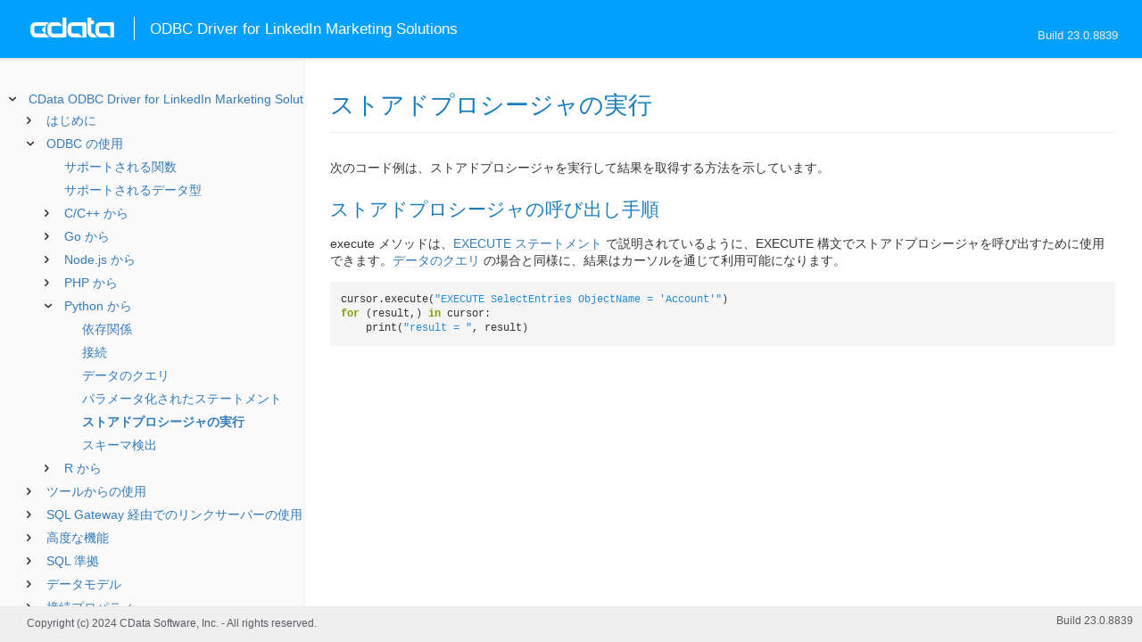

--- FILE ---
content_type: text/html
request_url: https://cdn.cdata.com/help/EBJ/jp/odbc/pg_odbclangpythonsproc.htm
body_size: 2107
content:
  

  
<!DOCTYPE html><html>
<head>
  <meta http-equiv="Content-Type" content="text/html; charset=utf-8" />
  	<link rel="shortcut icon" href="/favicon.ico" type="image/x-icon">
	<link rel="icon" href="/favicon.ico" type="image/x-icon">
    
  
  <title>CData ODBC Driver for LinkedIn Marketing Solutions -  ストアドプロシージャの実行</title>
  <meta name="viewport" content="width=device-width, initial-scale=1">
	<meta name="description" 	content="CData ODBC Driver for LinkedIn Marketing Solutions - RSBLinkedInAds -  ストアドプロシージャの実行: " />
	<meta name="author" 		content="www.cdata.co.jp"> 
	<meta name="generator" 		content=" ストアドプロシージャの実行 (CData ODBC Driver for LinkedIn Marketing Solutions  [EBDJA Build 8839]);">
	

    <meta http-equiv="X-UA-Compatible" content="IE=edge" >
    <!--if it works on the readme.htm file-->          <link rel="stylesheet" type="text/css" href="../lib/bootstrap/bootstrap.min.css"/> 
      <link rel="stylesheet" type="text/css" href="../lib/syntaxhighlighter-3.0.83/styles/shCore.css" />
      <link rel="stylesheet" type="text/css" href="../lib/syntaxhighlighter-3.0.83/styles/shThemeDefault.css" />
      <link rel="stylesheet" type="text/css" href="help.css" />
      <link rel="stylesheet" type="text/css" href="../lib/tree.css" />
      
       <!-- CData Tracking Info -->      
      
      
            <!-- Google Tag Manager -->      <script>(function(w,d,s,l,i){w[l]=w[l]||[];w[l].push({'gtm.start':
        new Date().getTime(),event:'gtm.js'});var f=d.getElementsByTagName(s)[0],
        j=d.createElement(s),dl=l!='dataLayer'?'&l='+l:'';j.async=true;j.src=
        'https://www.googletagmanager.com/gtm.js?id='+i+dl;f.parentNode.insertBefore(j,f);
        })(window,document,'script','dataLayer','GTM-PDNQ38N');</script>
      <!-- End Google Tag Manager -->      
    </head>
<body>
	
  <div class="header">
    
    <div id="whlogo">&nbsp;</div>
    
    <div id='whheader'>
    	<h1>ODBC Driver for LinkedIn Marketing Solutions</h1>

    	<span class="phones">Build 23.0.8839</span>
    	</div>
    <div id="hamburger-menu"></div>
  </div>
    <div border="0" cellpadding="0" cellspacing="0" id="whlayout">
        
        <div id="whcontent">
        <!-- TABLE OF CONTENTS -->            <div height="100%" id=whleftcol width='1%' > 
 
                <div id='whsizer' style='width:340px;'>
        
                </div>
            </div>
        <!-- /TABLE OF CONTENTS -->    
        <div id="whrightcol">
				<div style='margin:0; padding:0;'>
						
						<div id=newver style='display:none;'></div>
				</div>
				
				<div id=whiframe>
					
                            
					<! -- BEGIN CONTENT -->					<div id="wrapper">
						<div id="content">
							<h1 id="default"> ストアドプロシージャの実行</h1>
              <!-- <span id=whtitle>
              &prodname; - Build &prod.vermaj;.&prod.vermin;.&prod:verint;
              </span> -->




    <div class="chapter_content" id="pg_odbclangpythonsproc">

<p>次のコード例は、ストアドプロシージャを実行して結果を取得する方法を示しています。


<h2> ストアドプロシージャの呼び出し手順 </h2>
</p>

<p>execute メソッドは、<a href="pg_exec.htm">EXECUTE ステートメント</a> で説明されているように、EXECUTE 構文でストアドプロシージャを呼び出すために使用できます。<a href="pg_odbclangpythonqueries.htm">データのクエリ</a> の場合と同様に、結果はカーソルを通じて利用可能になります。

<br/><pre lang="">cursor.execute("EXECUTE SelectEntries ObjectName = 'Account'")
for (result,) in cursor:
    print("result = ", result)</pre>

  </p>

    </div>

  
				</p>
					<!-- <div style="width:450px;"><tbody><div><td>&;nbsp;</td></div></tbody></div> -->				</div>	
			</div>
			<div class="right-table-of-contents" id="table-of-contents"></div>
		<!-- END CONTENT -->	
	</div>
            </div>
        </div>
        <div>

				<div id='whfooter'>
					<div class=content>
            						Copyright (c) 2024 CData Software, Inc. - All rights reserved.
            
            
						<div class='build'>Build 23.0.8839</div>
					</div>&nbsp;
				</div>
        </div>
    </div>
	
			<script type="text/javascript" src="../lib/jquery-3.5.1.min.js"></script>
		<script type="text/javascript" src="../lib/syntaxhighlighter-3.0.83/scripts/XRegExp.js"></script>	
		<script type="text/javascript" src="../lib/syntaxhighlighter-3.0.83/scripts/shCore.js"></script>
		<script type="text/javascript" src="../lib/syntaxhighlighter-3.0.83/scripts/shAutoloader.js"></script>
		<script type="text/javascript" src="../lib/bootstrap/bootstrap.min.js"></script>
		<script type="text/javascript" src="../lib/toc-dist.js"></script>
		<script type="text/javascript" src="../lib/help.js"></script>
	
	
	<script defer src="https://static.cloudflareinsights.com/beacon.min.js/vcd15cbe7772f49c399c6a5babf22c1241717689176015" integrity="sha512-ZpsOmlRQV6y907TI0dKBHq9Md29nnaEIPlkf84rnaERnq6zvWvPUqr2ft8M1aS28oN72PdrCzSjY4U6VaAw1EQ==" data-cf-beacon='{"version":"2024.11.0","token":"a8bd74d4ba2f4be4ace93132620a7cc6","server_timing":{"name":{"cfCacheStatus":true,"cfEdge":true,"cfExtPri":true,"cfL4":true,"cfOrigin":true,"cfSpeedBrain":true},"location_startswith":null}}' crossorigin="anonymous"></script>
</body></html>









--- FILE ---
content_type: text/html
request_url: https://cdn.cdata.com/help/EBJ/jp/odbc/_toc.htm
body_size: 2998
content:































<!--if it works on the readme.htm file-->

        
        
    


<div id="whtoc" style="display:none;">

<!--  BEGIN TOC CONTENT -->
<UL >


  <LI class="expanded">
  <a href="default.htm">CData ODBC Driver for LinkedIn Marketing Solutions</a>

  <UL>








  
    <LI>
      <a href="pg_startedintroo.htm">はじめに</a>





  <UL>




  
    <LI>
      <a href="pg_connectiono.htm"> Windows DSN の構成</a>








  
    <LI>
      <a href="pg_connectionodbcmac.htm"> macOS DSN の構成</a>





  <UL>




  
    <LI>
      <a href="pg_jnimaciodbc.htm"> iODBC ドライバーマネージャーの使用</a>








  
    <LI>
      <a href="pg_jnimac.htm"> JNI の設定</a>








  </UL>

  
    <LI>
      <a href="pg_connectionodbclinux.htm"> Linux DSN の構成</a>





  <UL>




  
    <LI>
      <a href="pg_unixODBConlinux.htm"> unixODBC の使用</a>








  
    <LI>
      <a href="pg_linuxdatadirectmgr.htm"> DataDirect ドライバーマネージャーの使用</a>








  
    <LI>
      <a href="pg_jnilinux.htm"> JNI の設定</a>








  </UL>

  
    <LI>
      <a href="pg_oauthcustomappcreate.htm"> カスタムOAuth アプリケーションの作成</a>








  
    <LI>
      <a href="pg_changelog.htm"> 変更履歴</a>








  </UL>

  
    <LI>
      <a href="pg_odbcapi.htm">ODBC の使用</a>





  <UL>




  
    <LI>
      <a href="pg_sfunctions.htm"> サポートされる関数</a>








  
    <LI>
      <a href="pg_datatypes.htm"> サポートされるデータ型</a>








  
    <LI>
      <a href="pg_odbclangc.htm"> C/C++ から</a>





  <UL>




  
    <LI>
      <a href="pg_odbclangcconnect.htm"> 接続</a>








  
    <LI>
      <a href="pg_odbclangcqueries.htm"> データのクエリ</a>








  
    <LI>
      <a href="pg_odbclangcparams.htm"> パラメータ化されたステートメント</a>








  
    <LI>
      <a href="pg_odbclangcsproc.htm"> ストアドプロシージャの実行</a>








  
    <LI>
      <a href="pg_odbclangcmeta.htm"> スキーマ検出</a>








  </UL>

  
    <LI>
      <a href="pg_odbclanggo.htm"> Go から</a>





  <UL>




  
    <LI>
      <a href="pg_odbclanggodeps.htm"> 依存関係</a>








  
    <LI>
      <a href="pg_odbclanggoconnect.htm"> 接続</a>








  
    <LI>
      <a href="pg_odbclanggoqueries.htm"> データのクエリ</a>








  
    <LI>
      <a href="pg_odbclanggoparams.htm"> パラメータ化されたステートメント</a>








  
    <LI>
      <a href="pg_odbclanggosproc.htm"> ストアドプロシージャの実行</a>








  
    <LI>
      <a href="pg_odbclanggometa.htm"> スキーマ検出</a>








  </UL>

  
    <LI>
      <a href="pg_odbclangnodejs.htm"> Node.js から</a>





  <UL>




  
    <LI>
      <a href="pg_odbclangnodejsdeps.htm"> 依存関係</a>








  
    <LI>
      <a href="pg_odbclangnodejsconnect.htm"> 接続</a>








  
    <LI>
      <a href="pg_odbclangnodejsqueries.htm"> データのクエリ</a>








  
    <LI>
      <a href="pg_odbclangnodejsparams.htm"> パラメータ化されたステートメント</a>








  
    <LI>
      <a href="pg_odbclangnodejssproc.htm"> ストアドプロシージャの実行</a>








  
    <LI>
      <a href="pg_odbclangnodejsmeta.htm"> スキーマ検出</a>








  </UL>

  
    <LI>
      <a href="pg_odbclangphp.htm"> PHP から</a>





  <UL>




  
    <LI>
      <a href="pg_odbclangphpdeps.htm"> 依存関係</a>








  
    <LI>
      <a href="pg_odbclangphpconnect.htm"> 接続</a>








  
    <LI>
      <a href="pg_odbclangphpqueries.htm"> データのクエリ</a>








  
    <LI>
      <a href="pg_odbclangphpparams.htm"> パラメータ化されたステートメント</a>








  
    <LI>
      <a href="pg_odbclangphpsproc.htm"> ストアドプロシージャの実行</a>








  
    <LI>
      <a href="pg_odbclangphpmeta.htm"> スキーマ検出</a>








  </UL>

  
    <LI>
      <a href="pg_odbclangpython.htm"> Python から</a>





  <UL>




  
    <LI>
      <a href="pg_odbclangpythondeps.htm"> 依存関係</a>








  
    <LI>
      <a href="pg_odbclangpythonconnect.htm"> 接続</a>








  
    <LI>
      <a href="pg_odbclangpythonqueries.htm"> データのクエリ</a>








  
    <LI>
      <a href="pg_odbclangpythonparams.htm"> パラメータ化されたステートメント</a>








  
    <LI>
      <a href="pg_odbclangpythonsproc.htm"> ストアドプロシージャの実行</a>








  
    <LI>
      <a href="pg_odbclangpythonmeta.htm"> スキーマ検出</a>








  </UL>

  
    <LI>
      <a href="pg_odbclangr.htm"> R から</a>





  <UL>




  
    <LI>
      <a href="pg_odbclangrdeps.htm"> 依存関係</a>








  
    <LI>
      <a href="pg_odbclangrconnect.htm"> 接続</a>








  
    <LI>
      <a href="pg_odbclangrqueries.htm"> データのクエリ</a>








  
    <LI>
      <a href="pg_odbclangrparams.htm"> パラメータ化されたステートメント</a>








  
    <LI>
      <a href="pg_odbclangrsproc.htm"> ストアドプロシージャの実行</a>








  
    <LI>
      <a href="pg_odbclangrmeta.htm"> スキーマ検出</a>








  </UL>

  </UL>

  
    <LI>
      <a href="pg_usageo.htm">ツールからの使用</a>





  <UL>




  
    <LI>
      <a href="pg_usageinexcelo.htm"> Excel から</a>








  
    <LI>
      <a href="pg_usageinpivoto.htm"> PowerPivot から</a>








  
    <LI>
      <a href="pg_usageinaccesso.htm"> Access から</a>








  
    <LI>
      <a href="pg_usagefilemakerpro.htm"> FileMaker Pro から</a>








  
    <LI>
      <a href="pg_usageinobiee.htm"> OBIEE から</a>








  
    <LI>
      <a href="pg_usageininformatica.htm"> Informatica から</a>








  
    <LI>
      <a href="pg_usageinsas.htm"> SAS から</a>








  </UL>

  
    <LI>
      <a href="pg_sqlgatewayoverallintro.htm">SQL Gateway 経由でのリンクサーバーの使用</a>





  <UL>




  
    <LI>
      <a href="pg_remotingintroo.htm"> SQL Gateway</a>





  <UL>




  
    <LI>
      <a href="pg_sqlgatewayservices.htm"> サービス</a>








  
    <LI>
      <a href="pg_sqlgatewayusers.htm"> ユーザー</a>








  
    <LI>
      <a href="pg_sqlgatewaystatus.htm"> ステータス</a>








  
    <LI>
      <a href="pg_sqlgatewaytunneling.htm"> トンネリング</a>








  
    <LI>
      <a href="pg_sqlgatewayother.htm"> その他</a>








  </UL>

  
    <LI>
      <a href="pg_linkedsrvintro.htm"> リンクサーバー</a>





  <UL>




  
    <LI>
      <a href="pg_linkedsrv.htm"> リンクサーバーの作成</a>








  
    <LI>
      <a href="pg_linkedsrvmetad.htm"> メタデータ検出</a>








  
    <LI>
      <a href="pg_linkedsrvexecqueries.htm"> クエリの実行</a>








  </UL>

  
    <LI>
      <a href="pg_mysqlclient.htm"> MySQL リモーティング</a>





  <UL>




  
    <LI>
      <a href="pg_sqlbrokerintro.htm"> MySQL Workbench からの接続</a>








  
    <LI>
      <a href="pg_lsmysqlmeta.htm"> メタデータ検出</a>








  
    <LI>
      <a href="pg_lsmysqlexecqueries.htm"> クエリの実行</a>








  </UL>

  </UL>

  
    <LI>
      <a href="pg_advancedfeatures.htm">高度な機能</a>





  <UL>




  
    <LI>
      <a href="pg_userviews.htm"> ユーザー定義ビュー</a>








  
    <LI>
      <a href="pg_advancedssl.htm"> SSL の設定</a>








  
    <LI>
      <a href="pg_advancedproxy.htm"> ファイアウォールとプロキシ</a>








  
    <LI>
      <a href="pg_caching.htm"> データのキャッシュ</a>





  <UL>




  
    <LI>
      <a href="pg_workings.htm">キャッシュ接続の設定</a>








  
    <LI>
      <a href="pg_cacheAutomatically.htm">データの自動キャッシュ</a>








  
    <LI>
      <a href="pg_cacheExplicitly.htm">明示的なデータのキャッシュ</a>








  
    <LI>
      <a href="pg_cachedatatypemapping.htm">データ型マッピング</a>








  </UL>

  
    <LI>
      <a href="pg_advancedqueryproc.htm"> クエリ処理</a>








  
    <LI>
      <a href="pg_advancedlogging.htm"> ログ</a>








  </UL>

  
    <LI>
      <a href="pg_overview.htm">SQL 準拠</a>





  <UL>




  
    <LI>
      <a href="pg_sqlfunctions.htm"> SQL 関数</a>





  <UL>




  
    <LI>
      <a href="pg_sqlstringfunctions.htm"> 文字列関数</a>








  
    <LI>
      <a href="pg_sqlmathfunctions.htm"> 算術関数</a>








  
    <LI>
      <a href="pg_sqldatefunctions.htm"> 日付関数</a>








  
    <LI>
      <a href="pg_dateliteralfunctions.htm">日付リテラル関数</a>








  </UL>

  
    <LI>
      <a href="pg_select.htm">SELECT ステートメント</a>





  <UL>




  
    <LI>
      <a href="pg_sfagg.htm">集計関数</a>








  
    <LI>
      <a href="pg_sfjoin.htm">JOIN クエリ</a>








  
    <LI>
      <a href="pg_window.htm">Window 関数</a>








  
    <LI>
      <a href="pg_tablevaluedfunctions.htm">テーブル値関数</a>








  </UL>

  
    <LI>
      <a href="pg_cache.htm">CACHE ステートメント</a>








  
    <LI>
      <a href="pg_exec.htm">EXECUTE ステートメント</a>








  
    <LI>
      <a href="pg_pivotunpivot.htm">PIVOT およびUNPIVOT</a>








  </UL>

  
    <LI>
      <a href="pg_datamodel.htm">データモデル</a>





  <UL>




  
    <LI>
      <a href="pg_allviews.htm"> ビュー</a>





  <UL>




  
    <LI>
      <a href="pg_table-accounts.htm">Accounts</a>








  
    <LI>
      <a href="pg_table-adformresponses.htm">AdFormResponses</a>








  
    <LI>
      <a href="pg_table-analytics.htm">Analytics</a>








  
    <LI>
      <a href="pg_table-audiencecount.htm">AudienceCount</a>








  
    <LI>
      <a href="pg_table-budgetpricing.htm">BudgetPricing</a>








  
    <LI>
      <a href="pg_table-campaigngroups.htm">CampaignGroups</a>








  
    <LI>
      <a href="pg_table-campaigninsights.htm">CampaignInsights</a>








  
    <LI>
      <a href="pg_table-campaignrecommendations.htm">CampaignRecommendations</a>








  
    <LI>
      <a href="pg_table-campaigns.htm">Campaigns</a>








  
    <LI>
      <a href="pg_table-conversions.htm">Conversions</a>








  
    <LI>
      <a href="pg_table-creatives.htm">Creatives</a>








  
    <LI>
      <a href="pg_table-degrees.htm">Degrees</a>








  
    <LI>
      <a href="pg_table-fieldsofstudy.htm">FieldsOfStudy</a>








  
    <LI>
      <a href="pg_table-forms.htm">Forms</a>








  
    <LI>
      <a href="pg_table-industries.htm">Industries</a>








  
    <LI>
      <a href="pg_table-jobfunctions.htm">JobFunctions</a>








  
    <LI>
      <a href="pg_table-locations.htm">Locations</a>








  
    <LI>
      <a href="pg_table-posts.htm">Posts</a>








  
    <LI>
      <a href="pg_table-seniorities.htm">Seniorities</a>








  
    <LI>
      <a href="pg_table-skills.htm">Skills</a>








  
    <LI>
      <a href="pg_table-socialactions.htm">SocialActions</a>








  
    <LI>
      <a href="pg_table-thirdpartytracking.htm">ThirdPartyTracking</a>








  
    <LI>
      <a href="pg_table-titles.htm">Titles</a>








  </UL>

  
    <LI>
      <a href="pg_allsps.htm"> ストアドプロシージャ</a>





  <UL>




  
    <LI>
      <a href="pg_sp-getoauthaccesstoken.htm">GetOAuthAccessToken</a>








  
    <LI>
      <a href="pg_sp-getoauthauthorizationurl.htm">GetOAuthAuthorizationURL</a>








  
    <LI>
      <a href="pg_sp-refreshoauthaccesstoken.htm">RefreshOAuthAccessToken</a>








  </UL>

  
    <LI>
      <a href="pg_allsystables.htm"> システムテーブル</a>





  <UL>




  
    <LI>
      <a href="pg_table-syscatalogs.htm">sys_catalogs</a>








  
    <LI>
      <a href="pg_table-sysschemas.htm">sys_schemas</a>








  
    <LI>
      <a href="pg_table-systables.htm">sys_tables</a>








  
    <LI>
      <a href="pg_table-systablecolumns.htm">sys_tablecolumns</a>








  
    <LI>
      <a href="pg_table-sysprocedures.htm">sys_procedures</a>








  
    <LI>
      <a href="pg_table-sysprocedureparameters.htm">sys_procedureparameters</a>








  
    <LI>
      <a href="pg_table-syskeycolumns.htm">sys_keycolumns</a>








  
    <LI>
      <a href="pg_table-foreignkeys.htm">sys_foreignkeys</a>








  
    <LI>
      <a href="pg_table-primarykeys.htm">sys_primarykeys</a>








  
    <LI>
      <a href="pg_table-sysindexes.htm">sys_indexes</a>








  
    <LI>
      <a href="pg_table-sysconnectionprops.htm">sys_connection_props</a>








  
    <LI>
      <a href="pg_table-syssqlinfo.htm">sys_sqlinfo</a>








  
    <LI>
      <a href="pg_table-sysidentity.htm">sys_identity</a>







  </UL>

  </UL>





  <LI>
    <a href="Connection.htm">接続プロパティ</a>
  
  <UL>






<li>
<a href="RSBLinkedInAds_c_Connection.htm">Connection</a>
<UL>
		
<LI>

<a href="RSBLinkedInAds_p_APIVersion.htm">APIVersion</a>


</UL>




<li>
<a href="RSBLinkedInAds_c_OAuth.htm">OAuth</a>
<UL>
		
<LI>

<a href="RSBLinkedInAds_p_InitiateOAuth.htm">InitiateOAuth</a>



		
<LI>

<a href="RSBLinkedInAds_p_OAuthClientId.htm">OAuthClientId</a>



		
<LI>

<a href="RSBLinkedInAds_p_OAuthClientSecret.htm">OAuthClientSecret</a>



		
<LI>

<a href="RSBLinkedInAds_p_OAuthSettingsLocation.htm">OAuthSettingsLocation</a>



		
<LI>

<a href="RSBLinkedInAds_p_CallbackURL.htm">CallbackURL</a>



		
<LI>

<a href="RSBLinkedInAds_p_Scope.htm">Scope</a>



		
<LI>

<a href="RSBLinkedInAds_p_OAuthVerifier.htm">OAuthVerifier</a>


</UL>




<li>
<a href="RSBLinkedInAds_c_SSL.htm">SSL</a>
<UL>
		
<LI>

<a href="RSBLinkedInAds_p_SSLServerCert.htm">SSLServerCert</a>


</UL>




<li>
<a href="RSBLinkedInAds_c_Firewall.htm">Firewall</a>
<UL>
		
<LI>

<a href="RSBLinkedInAds_p_FirewallType.htm">FirewallType</a>



		
<LI>

<a href="RSBLinkedInAds_p_FirewallServer.htm">FirewallServer</a>



		
<LI>

<a href="RSBLinkedInAds_p_FirewallPort.htm">FirewallPort</a>



		
<LI>

<a href="RSBLinkedInAds_p_FirewallUser.htm">FirewallUser</a>



		
<LI>

<a href="RSBLinkedInAds_p_FirewallPassword.htm">FirewallPassword</a>


</UL>




<li>
<a href="RSBLinkedInAds_c_Proxy.htm">Proxy</a>
<UL>
		
<LI>

<a href="RSBLinkedInAds_p_ProxyAutoDetect.htm">ProxyAutoDetect</a>



		
<LI>

<a href="RSBLinkedInAds_p_ProxyServer.htm">ProxyServer</a>



		
<LI>

<a href="RSBLinkedInAds_p_ProxyPort.htm">ProxyPort</a>



		
<LI>

<a href="RSBLinkedInAds_p_ProxyAuthScheme.htm">ProxyAuthScheme</a>



		
<LI>

<a href="RSBLinkedInAds_p_ProxyUser.htm">ProxyUser</a>



		
<LI>

<a href="RSBLinkedInAds_p_ProxyPassword.htm">ProxyPassword</a>



		
<LI>

<a href="RSBLinkedInAds_p_ProxySSLType.htm">ProxySSLType</a>



		
<LI>

<a href="RSBLinkedInAds_p_ProxyExceptions.htm">ProxyExceptions</a>


</UL>




<li>
<a href="RSBLinkedInAds_c_Logging.htm">Logging</a>
<UL>
		
<LI>

<a href="RSBLinkedInAds_p_Logfile.htm">Logfile</a>



		
<LI>

<a href="RSBLinkedInAds_p_Verbosity.htm">Verbosity</a>



		
<LI>

<a href="RSBLinkedInAds_p_LogModules.htm">LogModules</a>



		
<LI>

<a href="RSBLinkedInAds_p_MaxLogFileSize.htm">MaxLogFileSize</a>



		
<LI>

<a href="RSBLinkedInAds_p_MaxLogFileCount.htm">MaxLogFileCount</a>


</UL>




<li>
<a href="RSBLinkedInAds_c_Schema.htm">Schema</a>
<UL>
		
<LI>

<a href="RSBLinkedInAds_p_Location.htm">Location</a>



		
<LI>

<a href="RSBLinkedInAds_p_BrowsableSchemas.htm">BrowsableSchemas</a>



		
<LI>

<a href="RSBLinkedInAds_p_Tables.htm">Tables</a>



		
<LI>

<a href="RSBLinkedInAds_p_Views.htm">Views</a>


</UL>




<li>
<a href="RSBLinkedInAds_c_Caching.htm">Caching</a>
<UL>
		
<LI>

<a href="RSBLinkedInAds_p_AutoCache.htm">AutoCache</a>



		
<LI>

<a href="RSBLinkedInAds_p_CacheProvider.htm">CacheProvider</a>



		
<LI>

<a href="RSBLinkedInAds_p_CacheDriver.htm">CacheDriver</a>



		
<LI>

<a href="RSBLinkedInAds_p_CacheConnection.htm">CacheConnection</a>



		
<LI>

<a href="RSBLinkedInAds_p_CacheLocation.htm">CacheLocation</a>



		
<LI>

<a href="RSBLinkedInAds_p_CacheTolerance.htm">CacheTolerance</a>



		
<LI>

<a href="RSBLinkedInAds_p_Offline.htm">Offline</a>



		
<LI>

<a href="RSBLinkedInAds_p_CacheMetadata.htm">CacheMetadata</a>


</UL>




<li>
<a href="RSBLinkedInAds_c_Miscellaneous.htm">Miscellaneous</a>
<UL>
		
<LI>

<a href="RSBLinkedInAds_p_BatchSize.htm">BatchSize</a>



		
<LI>

<a href="RSBLinkedInAds_p_DefaultDomain.htm">DefaultDomain</a>



		
<LI>

<a href="RSBLinkedInAds_p_EnableForeignKeyDetection.htm">EnableForeignKeyDetection</a>



		
<LI>

<a href="RSBLinkedInAds_p_IncludeDualTable.htm">IncludeDualTable</a>



		
<LI>

<a href="RSBLinkedInAds_p_LimitKeySize.htm">LimitKeySize</a>



		
<LI>

<a href="RSBLinkedInAds_p_MapBigintToVarchar.htm">MapBigintToVarchar</a>



		
<LI>

<a href="RSBLinkedInAds_p_MapToInt.htm">MapToInt</a>



		
<LI>

<a href="RSBLinkedInAds_p_MapToLongVarchar.htm">MapToLongVarchar</a>



		
<LI>

<a href="RSBLinkedInAds_p_MapToWVarchar.htm">MapToWVarchar</a>



		
<LI>

<a href="RSBLinkedInAds_p_MaximumColumnSize.htm">MaximumColumnSize</a>



		
<LI>

<a href="RSBLinkedInAds_p_MaxRows.htm">MaxRows</a>



		
<LI>

<a href="RSBLinkedInAds_p_Other.htm">Other</a>



		
<LI>

<a href="RSBLinkedInAds_p_Pagesize.htm">Pagesize</a>



		
<LI>

<a href="RSBLinkedInAds_p_PseudoColumns.htm">PseudoColumns</a>



		
<LI>

<a href="RSBLinkedInAds_p_RTK.htm">RTK</a>



		
<LI>

<a href="RSBLinkedInAds_p_Timeout.htm">Timeout</a>



		
<LI>

<a href="RSBLinkedInAds_p_UpperCaseIdentifiers.htm">UpperCaseIdentifiers</a>



		
<LI>

<a href="RSBLinkedInAds_p_UserDefinedViews.htm">UserDefinedViews</a>


</UL>












	</UL>



  <LI>

    <a href="license.htm">ソフトウェア使用許諾契約書</a>




</UL>

<!-- END TOC CONTENT -->

</div>            

--- FILE ---
content_type: text/plain
request_url: https://c.6sc.co/?m=1
body_size: 2
content:
6suuid=96aa37172e2b0100aaa26d69830000004ea63600

--- FILE ---
content_type: application/javascript
request_url: https://cdn.cdata.com/help/EBJ/jp/lib/toc-dist.js
body_size: 1728
content:
"use strict";

function _classCallCheck(instance, Constructor) { if (!(instance instanceof Constructor)) { throw new TypeError("Cannot call a class as a function"); } }

function _defineProperties(target, props) { for (var i = 0; i < props.length; i++) { var descriptor = props[i]; descriptor.enumerable = descriptor.enumerable || false; descriptor.configurable = true; if ("value" in descriptor) descriptor.writable = true; Object.defineProperty(target, descriptor.key, descriptor); } }

function _createClass(Constructor, protoProps, staticProps) { if (protoProps) _defineProperties(Constructor.prototype, protoProps); if (staticProps) _defineProperties(Constructor, staticProps); return Constructor; }

// isInteger polyfill https://developer.mozilla.org/en-US/docs/Web/JavaScript/Reference/Global_Objects/Number/isInteger
Number.isInteger = Number.isInteger || function (value) {
  return typeof value === 'number' && isFinite(value) && Math.floor(value) === value;
}; // foreach polyfill https://developer.mozilla.org/en-US/docs/Web/API/NodeList/forEach


if (window.NodeList && !NodeList.prototype.forEach) {
  NodeList.prototype.forEach = function (callback, thisArg) {
    thisArg = thisArg || window;

    for (var i = 0; i < this.length; i++) {
      callback.call(thisArg, this[i], i, this);
    }
  };
}

var TOC =
/*#__PURE__*/
function () {
  function TOC(scrollSelector, level) {
    var _this = this;

    _classCallCheck(this, TOC);

    this.scrollContainer;
    this.tocElement;
    this.level = typeof level === "number" ? level : 0;
    this.tocNodeList = [];
    this.entryNodeList = [];
    this.entryNodeOffsets = [];
    this._firstInit = true;

    if (!!this._firstInit) {
      window.addEventListener("DOMContentLoaded", function (e) {
        _this.onDomLoaded();
      });
      window.addEventListener("load", function (e) {
        _this.init(scrollSelector);
      });
    }
  }

  _createClass(TOC, [{
    key: "onDomLoaded",
    value: function onDomLoaded() {
      this.tocElement = TOC.helper.levelHandler("#table-of-contents", this.level);
      this.tocElement.style.visibility = 'visible';
    }
  }, {
    key: "init",
    value: function init(scrollSelector) {
      var _this2 = this;

      var throttled = TOC.helper.throttled;
      this.scrollContainer = document.querySelector(scrollSelector);
      this.tocElement = document.querySelector("#table-of-contents");
      this.handleData(); // when resizing, reinit

      if (!!this._firstInit) {
        var resizeTimer;
        window.addEventListener('resize', function (e) {
          clearTimeout(resizeTimer);
          resizeTimer = setTimeout(function () {
            _this2.init(scrollSelector);
          }, 250);
        });
        var handleHighlight = throttled(20, function (e) {
          return _this2.highlight();
        });
        this.scrollContainer.addEventListener("scroll", handleHighlight);
      }

      this.highlight(); // first init end

      this._firstInit = false;
    }
  }, {
    key: "handleData",
    value: function handleData() {
      var _this3 = this;

      this.tocNodeList = [];
      this.entryNodeList = [];
      this.entryNodeOffsets = []; // select all entries from toc container

      this.tocNodeList = this.tocElement.querySelectorAll(".toc-entry"); // select all corresponding heading tag nodes from every entry

      this.tocNodeList.forEach(function (i) {
        var href = i.querySelector("a").getAttribute("href").toString();

        _this3.entryNodeList.push(document.querySelector(href));
      }); // calculate offsetTop of each heading tag

      this.entryNodeList.forEach(function (i) {
        _this3.entryNodeOffsets.push(i.offsetTop - 40); // 40 offset

      });
    } // add event listener to highlight current item on scroll

  }, {
    key: "highlight",
    value: function highlight() {
      var findIndex = TOC.helper.findNearestNumIndexInAsendingArray;

      try {
        this.tocElement.querySelector(".active").classList.remove("active");
      } catch (e) {}

      var num = this.scrollContainer.scrollTop;
      if (num < this.entryNodeOffsets[0]) return;
      var index = findIndex(num, this.entryNodeOffsets);

      try {
        this.tocNodeList[index].querySelector("a").classList.add("active");
      } catch (e) {}
    }
  }]);

  return TOC;
}();

TOC.helper = {
  getElementTop: function getElementTop(element) {
    var actualTop = element.offsetTop;
    var current = element.offsetParent;

    while (current !== null) {
      actualTop += current.offsetTop;
      current = current.offsetParent;
    }

    return actualTop;
  },
  findNearestNumIndexInAsendingArray: function findNearestNumIndexInAsendingArray(num, array) {
    if (!Array.isArray(array)) return;
    if (!Number.isInteger(num)) return;
    var largeIndex = array.length - 1;
    var smallIndex = 0;
    var currIndex = Math.floor(largeIndex / 2);

    while (!(currIndex == largeIndex || currIndex == smallIndex)) {
      if (num === array[currIndex]) {
        return currIndex;
      } else if (num > array[currIndex]) {
        smallIndex = currIndex;
        currIndex = Math.floor((currIndex + largeIndex) / 2);
      } else {
        largeIndex = currIndex;
        currIndex = Math.floor((currIndex + smallIndex) / 2);
      }

      if (largeIndex - smallIndex === 1) {
        if (num >= array[largeIndex]) return largeIndex;
      }
    }

    return currIndex;
  },
  throttled: function throttled(delay, fn) {
    var lastCall = 0;
    return function () {
      var now = new Date().getTime();

      if (now - lastCall < delay) {
        return;
      }

      lastCall = now;
      return fn.apply(void 0, arguments);
    };
  },
  levelHandler: function levelHandler(selector, level) {
    var tocElement = document.querySelector(selector); // level handler
    // if level is set, remove all following level nodes

    if (!!level) {
      tocElement.querySelectorAll(".toc-h" + level).forEach(function (i) {
        try {
          i.querySelector("ul").remove();
        } catch (e) {}
      });
      var removeLevels = [];

      for (var index = level + 1; index < 10; index++) {
        removeLevels.push(".toc-h" + index);
      }

      tocElement.querySelectorAll(removeLevels.join(",")).forEach(function (i) {
        try {
          i.remove();
        } catch (e) {}
      });
    }

    return tocElement;
  }
};
//# sourceMappingURL=toc.js.map
